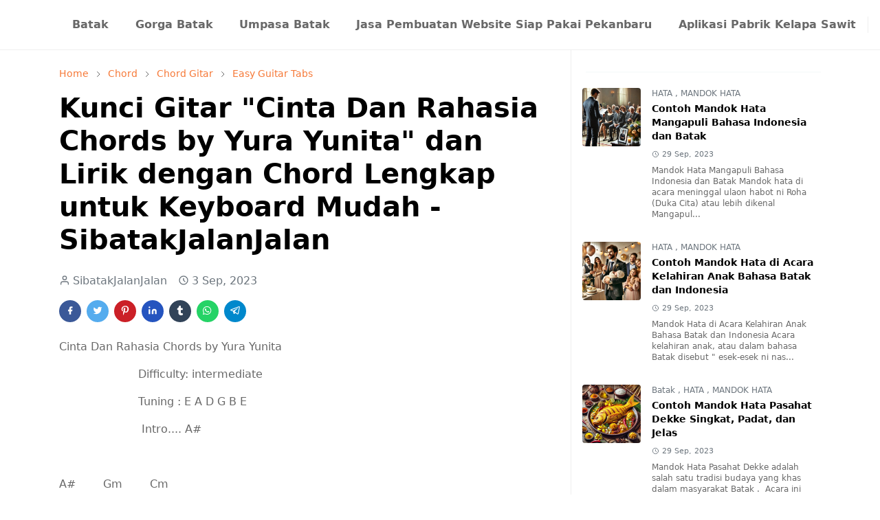

--- FILE ---
content_type: text/html; charset=utf-8
request_url: https://www.google.com/recaptcha/api2/aframe
body_size: 183
content:
<!DOCTYPE HTML><html><head><meta http-equiv="content-type" content="text/html; charset=UTF-8"></head><body><script nonce="afRWlK4OtJXg4fev4bjyfg">/** Anti-fraud and anti-abuse applications only. See google.com/recaptcha */ try{var clients={'sodar':'https://pagead2.googlesyndication.com/pagead/sodar?'};window.addEventListener("message",function(a){try{if(a.source===window.parent){var b=JSON.parse(a.data);var c=clients[b['id']];if(c){var d=document.createElement('img');d.src=c+b['params']+'&rc='+(localStorage.getItem("rc::a")?sessionStorage.getItem("rc::b"):"");window.document.body.appendChild(d);sessionStorage.setItem("rc::e",parseInt(sessionStorage.getItem("rc::e")||0)+1);localStorage.setItem("rc::h",'1769507321352');}}}catch(b){}});window.parent.postMessage("_grecaptcha_ready", "*");}catch(b){}</script></body></html>